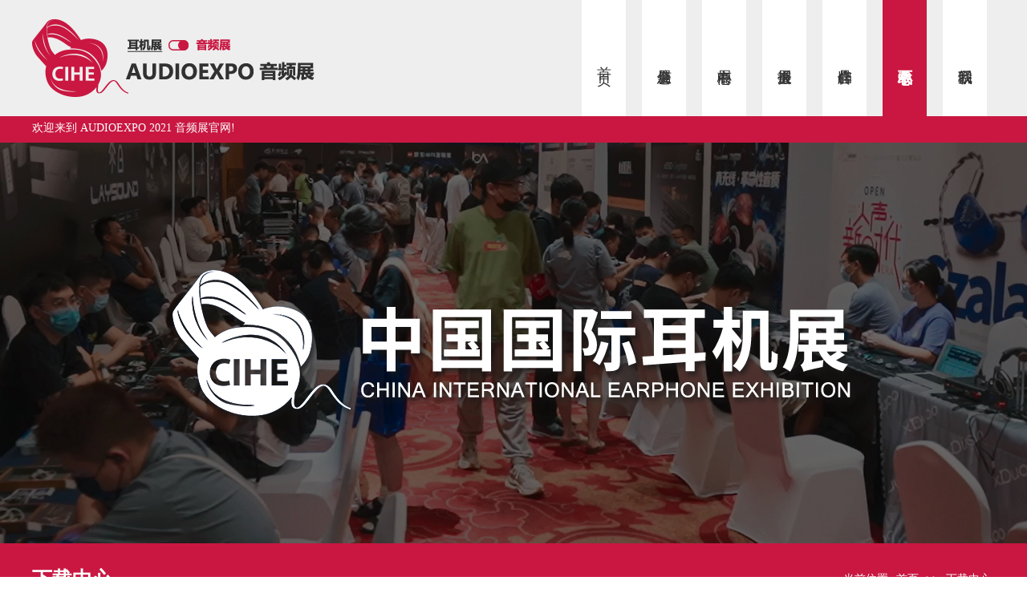

--- FILE ---
content_type: text/html; charset=utf-8
request_url: http://audioexpo.net/?list_16/982.html
body_size: 4868
content:
<!DOCTYPE html>
<html>
    
    <head>
        <meta http-equiv="Content-Type" content="text/html; charset=utf-8" />
        <meta http-equiv="X-UA-Compatible" content="IE=9; IE=8; IE=EDGE" />
        <meta name="viewport" content="user-scalable=no, width=device-width, initial-scale=1, maximum-scale=1">
<title>2024中国（成都）国际耳机展-招商函-下载中心-AUDIOEXPO音频展官网 </title>
<meta name="description" content="展会时间2024 年 4月 27-28 日（周六、周日）展会地址成都总府皇冠假日酒店（成都市锦江区总府街 31 号）展馆介绍成都总府皇冠假日酒店位于成都市中心商务区，地理位置优越， 交通便利，紧邻“春熙路”时尚商业圈，更是与时代广场、中环广场、 城市之心、川信大厦等众多商务楼宇毗邻而立。从酒店漫步 10 分钟 即可到达" />
 
        <meta name="keywords" content="音频展，耳机展，hifi展会，数字音频展，放大器，耳机，音源，数码，线材，成都耳机展，广州耳机展，北京耳机展，上海耳机展，西安耳机展" />
        
        <link href="/template/audio/html/static/css/style.css" rel="stylesheet" type="text/css" />
		<link rel="stylesheet" href="/template/audio/html/static/css/animate.min.css">
		<link rel="stylesheet" href="/template/audio/html/static/css/jiaodian.css" />
        <script type="text/javascript" src="/template/audio/html/static/js/jquery-3.6.1.min.js"></script>
		<script type="text/javascript" src="/template/audio/html/static/js/indexbanner.js"></script>
		<script src="/template/audio/html/static/js/wow.min.js"></script>
        </head>
    <script type="text/javascript">
		new WOW().init();
	</script>
    
    <body>
		<div class="header">
			<div class="top">
				<div class="wrap head_nav">
					<div class="logo">
						<a href="/">
							<img src="/template/audio/html/static/images/logo.png"  />
						</a>
					</div>
					<!--- 
					<div class="nav_phone">
						<span>咨询热线</span>
						<p></p>
					</div>
					-->
					
					<div class="nav">
						<ul>
							<li >
								<a href="/">首&nbsp;&nbsp;页</a>
							</li>
							
							<li  class="twonavbg ">
								<a href="?zh_6">展会信息</a>
								
								<div class="two_nav">
									<div class="fu_nav">
									
										    <a href= "/?zh_6/">展会简介</a>
										  
										    <a href= "/?news_20/">最新展会</a>
										  
									</div>
								</div>
								 
							</li>
							
							<li  class="twonavbg ">
								<a href="?zs_9/">展商中心</a>
								
								<div class="two_nav">
									<div class="fu_nav">
									
										    <a href= "/?zs_9/">联系方式</a>
										  
									</div>
								</div>
								 
							</li>
							
							<li  class="twonavbg ">
								<a href="?news_12">展会报道</a>
								
								<div class="two_nav">
									<div class="fu_nav">
									
										    <a href= "/?news_12/">精选报道</a>
										  
										    <a href= "/?news_17/">展会看点</a>
										  
									</div>
								</div>
								 
							</li>
							
							<li  class=" ">
								<a href="/?list_13/">合作品牌</a>
								
							</li>
							
							<li  class=" on">
								<a href="/?list_16/">下载中心</a>
								
							</li>
							
							<li  class="twonavbg ">
								<a href="/?about_5/">联系我们</a>
								
								<div class="two_nav">
									<div class="fu_nav">
									
										    <a href= "/?about_19/">联系方式</a>
										  
									</div>
								</div>
								 
							</li>
							
							
							 
						</ul>
					</div>
				</div>
				
				<div class="fu_nav_bg"></div>
			</div>
			
			<div class="top_top clearfix">
				<div class="wrap">
					<span>欢迎来到 AUDIOEXPO 2021 音频展官网!</span>
				</div>
			</div>
			<div class="phoneicon">
				<span></span>
			</div>
		</div>
	
	<div class="bannercon">
		<ul class="clearfix">
			<li><img class="responsive" src="/static/upload/image/20220830/1661828590594312.jpg"></li>
		</ul>
	</div>
	<div class="break_nav">
		<div class="wrap clearfix">
			<div class="nei_le">
				<h3>下载中心 </h3>
			</div>
			<div class="nei_ri">
				<span>当前位置</span>-<a href="/">首页</a> >> <a href="/?list_16/">下载中心</a>
			</div>
		</div>
	</div>
	<div class="nei_content">
		<div class="wrap">
			<div class="clearfix">
				<div class="nei_le le_main">
					<div class="le_nav">
						<ul>
						    
							
						

	 
						</ul>
					</div>
					
					<!--- 
					<div class="le_but">
					
						<a href="/?about_14/">预定展位</a>
						


						
						<a href="/?about_15/">报名参观</a>
						


					</div>
					-->
					
					
					<div class="le_down">
							
					<a href="/?list_16/">	<h3>下载中心</h3></a>
						
						<ul>
						
							<li>
								<a href= "/?list_16/1227.html">◇ 2025 耳机行业系列评选活动</a>
							</li>
						
							<li>
								<a href= "/?list_16/1224.html">◇ 2025第十一届广州国际耳机展-招商函</a>
							</li>
						
							<li>
								<a href= "/?list_16/1213.html">◇ 2025第三届武汉国际耳机展-招商函</a>
							</li>
						
							<li>
								<a href= "/?list_16/1211.html">◇ 2025第七届北京国际耳机展-招商函</a>
							</li>
						
							<li>
								<a href= "/?list_16/1154.html">◇ 2025 第二届南京国际耳机展 招 商 函</a>
							</li>
						

						</ul>
					</div>
					<div class="le_ewm">
						<img src="">
					</div>
					
					<!----
					<div class="le_about">
						<h3>相关展会</h3>
						<ul>
							
							<li>
							<a href="http://www.erji.net/forum.php?mod=viewthread&tid=2388052&extra=page%3D1">2025第十一届广州国际耳机展 看点</a>
							</li>
								
							<li>
							<a href="http://erji.net/forum.php?mod=viewthread&tid=2383749&extra=page%3D1">2025第三届武汉国际耳机展看点</a>
							</li>
								
						</ul>
					</div>
					-->
					
					<div class="le_contact">
						<h3>联系我们</h3>
						<div class="contact_box">
							<span></span>
							<span></span>
							<span></span>
							<span></span>
						</div>
					</div>
				</div>
				<div class="nei_ri ri_main">
					<!---<div class="img">
						<img src="/template/audio/html/static/images/neiimg1.jpg">
					</div>-->
					<div class="main_text">
						<p><img src="/static/upload/image/20240617/1718588726171200.jpg" alt="4.jpg" width="748" height="445" style="width: 748px; height: 445px;"/></p><p><strong>展会时间</strong></p><p>2024 年 4月 27-28 日（周六、周日）<br/></p><p><br/></p><p><strong>展会地址</strong><br/></p><p>成都总府皇冠假日酒店（成都市锦江区总府街 31 号）&nbsp;<br/></p><p><br/></p><p><strong>展馆介绍</strong></p><p>成都总府皇冠假日酒店位于成都市中心商务区，地理位置优越， 交通便利，紧邻“春熙路”时尚商业圈，更是与时代广场、中环广场、 城市之心、川信大厦等众多商务楼宇毗邻而立。从酒店漫步 10 分钟 即可到达天府广场及天府广场地铁 1 号线，前往火车北站或火车东站 均只需 20 分钟车程，距双流国际机场约 40 分钟车程。 本次耳机展租用酒店三楼全层大宴会厅及会议厅作为展区，展览 面积近 1500 平方，共设 7 个独立厅和 98 个普通展位，展位及参观 通道的合理规划，营造良好的展示空间，展厅外走廊设有多处黄金广 告位，为展商提供更多的宣传推广机会。&nbsp;</p><p><br/></p><p><strong>展示范围</strong></p><p>各类耳机、耳塞、耳机放大器、便携音频播放器、台式数字播放 器、CD 机、解码器、线材、电源净化设备、其他音响附件等。 特别声明：谢绝任何涉嫌侵犯知识产权、仿冒其他产品外观的产品参展。开放展 区禁止产品外放扬声演示，违规者将予以强制退场，参展商须遵循组委会的安排。</p><p><br/></p><p><strong>商家报名参展请联系</strong></p><p>陈小姐&nbsp; &nbsp; &nbsp; &nbsp; 手机：13929195388&nbsp; &nbsp; &nbsp; &nbsp; &nbsp;微信：19176542808&nbsp; &nbsp; &nbsp; &nbsp; Email：info@audioexpo.net</p><p><span style="margin: 0px; padding: 0px; box-sizing: border-box; font-size: 16px; color: #FF0000;"><span style="margin: 0px; padding: 0px; box-sizing: border-box; font-size: 19px; font-family: ·½ÕýÀ¼Í¤Ï¸ºÚ_GBK; color: #222222;"><br/></span></span></p><p><br/></p>	
					</div>
				</div>
			</div>
		</div>
	</div>
	
 
	<div class="foot">
	    <div class="foot_nav ">
			<div class="wrap clearfix">
				<div class="foot_le">
					<img src="/template/audio/html/static/images/b_logo.png">
				</div>
					<ul class="foot_ri">
					<li>
						<a href="/">	<h5>首页</h5></a>
					</li>
					   
					<li>
					<a href="?zh_6">	<h5>展会信息</h5></a>
						 
						  <a href= "/?zh_6/">展会简介</a>
						 
						  <a href= "/?news_20/">最新展会</a>
						 
						 
					</li>
					   
					<li>
					<a href="?zs_9/">	<h5>展商中心</h5></a>
						 
						  <a href= "/?zs_9/">联系方式</a>
						 
						 
					</li>
					   
					<li>
					<a href="?news_12">	<h5>展会报道</h5></a>
						 
						  <a href= "/?news_12/">精选报道</a>
						 
						  <a href= "/?news_17/">展会看点</a>
						 
						 
					</li>
					   
					<li>
					<a href="/?list_13/">	<h5>合作品牌</h5></a>
						 
						 
					</li>
					   
					<li>
					<a href="/?list_16/">	<h5>下载中心</h5></a>
						 
						 
					</li>
					   
					<li>
					<a href="/?about_5/">	<h5>联系我们</h5></a>
						 
						  <a href= "/?about_19/">联系方式</a>
						 
						 
					</li>
					

 
				</ul>
	        </div>
	    </div>
			<div class="foot_link">
				<div class="wrap link_con">
					<span>友情链接：</span>
				
					<a href="http://www.erji.net/"><img src="/static/upload/image/20210625/1624591117637960.png" style="width: 15px;height: 15px;">耳机大家坛</a>
					
					
				
					<a href="http://www.headphoneclub.com/"><img src="/static/upload/image/20210805/1628150370104411.png" style="width: 15px;height: 15px;">耳机俱乐部</a>
					
					
				
					<a href="http://audiotop.net"><img src="/static/upload/image/20210805/1628152169916991.png" style="width: 15px;height: 15px;">AudioTOP</a>
					
					
				</div>
			</div>
		<div class="banquan redbg">
			<div class="foot_text">
					<p>Copyright © 2020-2021 版权所有      Audioexp   Multimedia  备案号：<a href="https://beian.miit.gov.cn/">粤ICP备2021067288号</a></p> 
					<p><img src="/template/audio/html/static/images/gan.png" style="margin: 0 5px;"></p>
				</div>
			
		</div>
	</div>


<!----- 	
<aside class="suspension_window">
	<div class="suspension_window_content">
		<ul>
		
				
			<li>
				<a href="/?about_14/">
					<i></i>
					<span>参展申请</span>
				</a>
				<div class="zhus">参展申请</div>
			</li>
			


			
			<li>
				<a href="/?about_15/">
					<i></i>
					<span>参展登记</span>
				</a>
				<div class="zhus">参展登记</div>
			</li>
			

			<li>
				<a href="http://wpa.qq.com/msgrd?v=3&uin=&site=qq&menu=yes" target="_blank">
					<i></i>
					<span>在线咨询</span>
				</a>
				<div class="zhus">在线咨询</div>
			</li>
			<li>
				<a class="jump_top_btn" title="点击回到顶部">
					<i></i>
					<span>返回顶部</span>
				</a>
			</li>
		</ul>
	</div>
</aside>
<!-- 返回顶部js👇 -------------------------------------->	
<script>
    // 编写jQuery返回顶部插件
    jQuery.fn.goToTop = function(){
        
        // 判断如果窗口滚动距离小于0，隐藏按钮
        if($(window).scrollTop() < 0){
            $('.jump_top_btn').hide();
        }
        // 窗口滚动时，判断当前窗口滚动距离
        $(window).scroll(function(){
            if($(this).scrollTop() > 1){
                $('.jump_top_btn').fadeIn();
            }else{
                $('.jump_top_btn').fadeOut();
            }
        });
        // 给这个按钮绑定一个click事件
        this.bind('click',function(){
            $('html ,body').animate({scrollTop: 0},500);
            return false;
        });
    };
    //调用这个插件
    $(function(){
        $('.jump_top_btn').goToTop();
    });

    </script>
<!-- 轮播图js👇 -------------------------------------->	
<script type="text/javascript">
	$(function() {
		$("#slider").easySlider( {
			slideSpeed: 500,
			paginationSpacing: "15px",
			paginationDiameter: "12px",
			paginationPositionFromBottom: "20px",
			slidesClass: ".slides",
			controlsClass: ".controls",
			paginationClass: ".pagination"					
		});
	});
</script>
<!-- 手机版菜单js👇 -------------------------------------->	
<script type="text/javascript">
$(function(){
    $(".phoneicon").click(function(){
        $(".nav").toggleClass("navshow");
        $(".phoneicon").toggleClass("close");
		$("baby").toggleClass("fixd");
    })
})
</script>
<!-- 二级菜单js👇 -------------------------------------->	
<script type="text/javascript">
$(function(){
    $(".header .nav ul li.twonavbg").mousemove(function(){
        $(".fu_nav_bg").show();
		
    });
	$(".header .nav ul li.twonavbg").mouseout(function(){
        $(".fu_nav_bg").hide();
    })
})
</script>
	<!-- 栏目切换js👇 -------------------------------------->	
	<script type="text/javascript">
		$(function(){
			//选项卡切换
			$('.optionsbox ul li').click(function(){
				indexC = $(this).index();
				$(this).addClass('on').siblings().removeClass('on');
				$('.zicon').eq(indexC).addClass('active').siblings().removeClass('active');
			})
		})
	</script>
	<script type="text/javascript">
		$(function(){
			//选项卡切换
			$('.optionsbox1 ul li').click(function(){
				indexC = $(this).index();
				$(this).addClass('on').siblings().removeClass('on');
				$('.zicon1').eq(indexC).addClass('active').siblings().removeClass('active');
			})
		})
	</script>
</body>

</html>

--- FILE ---
content_type: text/css
request_url: http://audioexpo.net/template/audio/html/static/css/style.css
body_size: 5793
content:
html {
	}html,img,fieldset {
	border:0;
}
html,body,form {
	margin:0;
	padding:0;
}
body {
	color:#000;
	background-color:#fff;
}
body,td {
	}h1,h2,h3,h4,h5,h6 {
	margin:0;
	padding:0;
	font-weight: normal;
}
ul,ol {
	margin:0;
}
dl,p {
	margin:0;
}
a {
	color: #333;
	text-decoration:none;
}
a:hover {
	color: #c91a44;
	text-decoration:none;
}
body {
	font-size:14px;
	color:#333;
	min-width: 1200px;
	overflow-x: hidden;
}
input,select,textarea {
	font-size:1em;
	outline: 0;
}

img,a {
	border:0;
}
ul,li {
	list-style:none;
}
*,*:after,*:before {
	margin:0;
	padding:0;
	font-style: normal;
	box-sizing: border-box;
}
table {border-collapse: collapse;border-spacing: 0;width: 100%;}
.wrap {width: 1200px;margin:0 auto;position: relative;}
.wrap:after{
  /* content: "020"; */
  /* display: block; */
  /* height: 0; */
  /* clear: both; */
  /* visibility: hidden; */
  } 
.wrap {
  zoom: 1;
  }
.clearfix:after{
        content: "";
        display: block;
        height: 0;
        clear:both;
        visibility: hidden;
    }
.clearfix{
        *zoom: 1;
    }
.img {font-size:0;overflow:hidden;cursor: pointer;}
.img img{
    transition: all 0.3s ease;
    width: 100%;
}
.img:hover img{transform: scale(1.05);}
.web{display:block}
.wap{display:none}
/*header*/
.header .top{

height: 145px;

/* display: flex; */

align-items: center;

background: #eeeeee;
}
.head_nav {
    display: flex;
    align-items: center;
    justify-content: space-between;
}
.header .logo{

/* display: flex; */

/* align-items: center; */

/* height: 145px; */

/* width: 120px; */
}
.header .logo a{
    display: flex;
    align-items: center;
}
.header .logo a img{
    float: left;
    /* width: 23%; */
}
.top_phone {
    float: right;
    position: relative;
    height: 110px;
    display: flex;
    align-items: center;
}
.top_phone input {
    line-height: 36px;
    outline: 0;
    padding: 0 10px;
    background: #fff;
    border: 1px solid #ddd;
    width: 230px;
}
.top_phone .submit {position: absolute;right: 0;background: url(../images/seach.png) center center no-repeat;cursor: pointer;width: 38px;}
.top_phone .input {}
.phoneicon{position:absolute;right: 16px;top:0px;display: none;}
.phoneicon span{width: 30px;height: 90px;display:block;background: url(../images/phonecd.png) no-repeat center center;background-size: 100%;}
.phoneicon.close span{background: url(../images/phonecl.png) no-repeat center center;background-size: 100%;}

.header .nav{float: right;height: 145px;/* margin-right: 30px; *//* width: 50%; */}
.header .nav ul{display: flex;justify-content: flex-end;}
.header .nav ul li{
    height: 145px;
    /*! display: flex; */
    /*! align-items: center; */
    /*! justify-content: center; */
    position: relative;
    margin: 0 10px;
    width: 55px;
}
.header .nav ul li a{
    font-size: 18px;
    line-height: 55px;
    display: block;
    color: #fff;
    writing-mode: vertical-lr;
    background: #fff;
    color: #333;
    height: 100%;
    text-align: center;
}
.header .nav ul li.on a, .header .nav ul li:hover a{
    color: #fff;
    background: #c91741;
    font-weight: bold;
}
.top_top {
    background: #c91741;
    height: 33px;
    font-size: 12px;
}
.top_top span{
    float: left;
    line-height: 30px;
    color: #fff;
    font-size: 14px;
}
.nav_phone {float: right;margin: 30px 0;}
.nav_phone span{
    font-size: 18px;
    display: block;
    text-align: right;
    display: flex;
    align-items: center;
    justify-content: flex-end;
}
.nav_phone span:before{content:".";display: inline-block;width: 50px;height: 50px;background: #fff;font-size: 0;background: url(../images/phone.png) center center no-repeat;}
.nav_phone p{
    font-weight: bold;
    font-size: 26px;
    color: #c91741;
}


.two_nav{
    position: absolute;
    left: 0;
    right: -500px;
    top: 145px;
    z-index: 99;
    display: none;
}
.header .nav ul li:hover .two_nav{display:block}
.fu_nav{
    border-left: 2px solid #fff;
    overflow: hidden;
    margin-top: 33px;
}
.header .nav ul li .two_nav a{
    float: left;
    height: 110px;
    background: none;
    font-weight: bold;
    border-right: 2px solid #fff;
    margin: 0;
    font-size: 16px;
    letter-spacing: 2px;
}
.header .nav ul li .two_nav a:hover{color:#c91741}
.fu_nav_bg{
    display: none;
    position: absolute;
    top: 178px;
    left: 0;
    right: 0;
    height: 110px;
    background: #ffffffad;
    z-index: 9;
}
.fu_nav_show{
    display: block;
}


















/*bannercon*/
.bannercon{position: relative;}
.bannercon .controls{font-size:0}
.bannercon .pagination{z-index: 999;position: absolute !important;}
.bannercon .pagination li{}
.bannercon ul li{display:flex;align-items:center;justify-content:center;font-size:0;overflow: hidden;}
#slider {width: 100%;margin: 0px auto;font-size: 0;/* height: 600px; */}
.controls li {top:50%;margin-top:-30px;z-index: 9;}
.controls li:nth-child(1) {left:0;}
.controls li:nth-child(2) {right:0;}
.pagination li {background-color:#ddd;}
.pagination li.active {background-color: #e60027;}
.responsive {/* width:100%; */height:auto;}


/*index zhanhui*/
.fabg {background: #fafafa;}
.content{
    padding: 120px 0 0;
}
.indexcon{}
.bigtitle{
    text-align: center;
    margin-bottom: 60px;
}
.bigtitle em{
    display: block;
    margin: 0 auto;
    width: 50px;
    height: 50px;
    background: url(../images/bigtitl.png) center center no-repeat;
}
.bigtitle h5{
    font-size: 50px;
    color: #c91741;
    display: flex;
    align-items: center;
    justify-content: center;
}
.bigtitle h5 i{
    display: block;
    width: 158px;
    height: 20px;
    background: url(../images/bigti_le.png) no-repeat right center;
    margin: 0 15px;
}
.bigtitle h5 i:last-child{
    background: url(../images/bigti_ri.png) no-repeat left center;
}
.bigtitle span{
    font-size: 16px;
    color: #666;
    margin-top: 10px;
    display: block;
}
.zhanhui_menu{
    margin-bottom: 40px;
}
.zhanhui_menu ul {
    text-align: center;
}
.zhanhui_menu ul li{
    display: inline-block;
    line-height: 34px;
    background: #eee;
    padding: 0 30px;
    font-size: 16px;
    margin: 0 10px 10px;
    cursor: pointer;
}
.zhanhui_menu ul li:hover,.zhanhui_menu ul li.on{
    background: #c91842;
    color: #fff;
}
.zhanhui_menu ul li span{}
.zhanhui_menu ul li:hover span,.zhanhui_menu ul li.on span{}
.zhanhbox{
}
.zhanhbox ul{
    display: flex;
    justify-content: space-between;
    /* margin-left: -40px; */
}
.zhanhbox ul li{
    width: 100%;
    /* margin-left: 40px; */
    position: relative;
}
.zhanhbox ul li a{
    font-size: 12px;
    display: block;
    text-align: center;
    font-weight: bold;
}
li.zicon.xuan .zhan_main{
    background: #c91943;
    color: #fff;
}
.zhan_main{
    padding: 15px;
    background: #eee;
    margin: 0 18px 50px;
}
.zhan_main .img{}
/*
.zhan_main .img img{width: 500px;}
*/
.zhan_main p{
    font-size: 14px;
    line-height: 26px;
    display: -webkit-box;
    -webkit-box-orient: vertical;
    -webkit-line-clamp: 5;
    overflow: hidden;
    margin: 20px 0 5px;
}
.zicon1{display:none}
.zicon.active,.zicon1.active{display:block}

/*index baodao*/
.redbg{
    background: #c91943;
}
.baodaocon{
    padding: 50px 0;
}
.baodao{
    margin-bottom: 30px;
}

.baodao .img img{height: 300px;}
.baodao:nth-child(2n) .img{float:left}
.baodao:nth-child(2n) .mar20{margin: 0 0 0 30px;}
.bd_text{
    float: left;
    height: 300px;
    width: 650px;
    background: #fff;
    padding: 30px;
    position: relative;
}
.bd_text h4{
    font-size: 24px;
    font-weight: bold;
    margin-bottom: 10px;
    position: relative;
}
.bd_text h4 span{
    position: absolute;
    right: 0;
    font-size: 14px;
    line-height: 31px;
    font-weight: normal;
}
.bd_text p{
    font-size: 14px;
    line-height: 26px;
    color: #666;
}
.bd_text em{
    font-size: 12px;
    position: absolute;
    right: 30px;
    bottom: 20px;
}
 
.baodao a bd_text:hover{
     background: #080808; 
}

.bd_text:hover{
  background: #080808;
}
.baodao a bd_text:hover{
     background: #080808; 
}

.bd_text:hover h4, .bd_text:hover h4 span, .bd_text:hover p, .bd_text:hover em{
   color: #fff;
}
.mar20{
    margin-right: 30px;
}
.mal20{
    margin-left: 30px;
}
.baodao .img{
    float: right;
    width: 520px;
}
/*index brandcon*/
.brandcon{}
.brand_list{}
.brand_list ul{
    margin-left: -14px;
}
.brand_list ul li{
    float: left;
    width: 188px;
    height: 105px;
    margin-left: 14px;
    margin-bottom: 15px;
    background: #eee;
    display: flex;
    align-items: center;
    justify-content: center;
}
.brand_list ul li .img{
}
.brand_list ul li .img img{ width: 85%;}
.brand_list a{
    font-size: 12px;
    display: block;
    text-align: center;
    font-weight: bold;
    /* margin-top: 50px; */
}

.suspension_window{
    position: fixed;
    right: 0;
    top: 35%;
    z-index: 999;
}
.suspension_window ul{}
.suspension_window ul li{
    position: relative;
    margin-bottom: 5px;
}
.suspension_window ul li a{
    width: 100px;
    height: 85px;
    display: block;
    background: #313131;
    color: #fff;
    text-align: center;
    z-index: 1;
    position: relative;
    cursor: pointer;
}
.suspension_window ul li:hover a{
    background: #c91a44;
}
.suspension_window ul li a i{
    display: block;
    width: 50px;
    height: 60px;
    background: url(../images/xuanfu.png)  no-repeat;
    margin: 0 auto;
}
.suspension_window ul li:nth-child(1) i{background-position: 0px 10px;}
.suspension_window ul li:nth-child(2) i{background-position: 0px -76px;}
.suspension_window ul li:nth-child(3) i{background-position: 0px -164px;}
.suspension_window ul li:nth-child(4) i{background-position: 0px -260px;}
.suspension_window ul li a span{}
.suspension_window ul li .zhus{
    position: absolute;
    left: 0;
    top: 0;
    width: 120px;
    background: #c91741;
    color: #fff;
    padding: 5px 15px;
    font-size: 22px;
    font-weight: bold;
    text-align: center;
    z-index: 0;
    transition: all 0.3s ease;
}
.suspension_window ul li .zhus:after{content:".";font-size: 0;display: block;width: 15px;height: 15px;position: absolute;right: -8px;top: 50%;margin-top: -7px;background: #c91741;transform: rotate(45deg);}
.suspension_window ul li:hover .zhus{
    left: -140px;
}



























/*foot*/
.foot{
    background: #080808;
    padding: 50px 0 0px;
    margin-top: 120px;
}
.foot_nav{
    padding-bottom: 40px;
    border-bottom: 1px dashed #fff;
}
.foot_nav ul{
    float: right;
    /* width: 60%; */
}
.foot_nav ul li{
    float: left;
    /* width: 16%; */
    text-align: left;
    margin-left: 60px;
}
.foot_nav ul li h5{
    font-size: 16px;
    color: #fff;
    margin-bottom: 10px;
    font-weight: bold;
}
.foot_nav ul li h5:after{content:".";display: block;width: 30px;height: 1px;background: #9c9c9c;margin: 10px 0;font-size: 0;}
.foot_nav a{
    display: block;
    color: #ffffffb8;
    line-height: 33px;
    font-size: 14px;
}
.foot_le{
    float: left;
    /* display: flex; */
    align-items: center;
}
.foot_le .foot_logo{
    font-size: 26px;
    line-height: 50px;
    color: #fff;
    font-weight: bold;
    padding-left: 50px;
    background: url(../images/footph.png) left center no-repeat;
    margin-bottom: 10px;
    display: inline-block;
}
.foot_le .foot_text{
    color: #fff;
}
.foot_le .foot_text span{
    font-size: 16px;
    margin-bottom: 10px;
    display: block;
}
.foot_text{padding: 10px 0 5px;}
.foot_text p{
    font-size: 14px;
    line-height: 24px;
    color: #ffffff;
    text-align: center;
    display: flex;
    align-items: center;
    justify-content: center;
    margin-bottom: 5px;
}
.foot_text p a{color:#fff}
.foot_text p a:hover{color:#ffffffa6}
.foot_ri{
    float: right;
    text-align: center;
    /* width: 40%; */
}
.foot_ri span{display:block;color: #fff;text-align: center;opacity: 0.5;}

.foot_link {
    color: #fff;
    padding: 15px 0;
    line-height: 20px;
}
.foot_link span{
    /* padding-left: 20px; */
    /* background: url(../images/link.png) left center no-repeat; */
}
.foot_link a{
    color: #fff;
    margin-left: 5px;
    display: inline-flex;
    align-items: center;
}
.foot_link a img{/* margin-top:3px; */}
.link_con{
    display: flex;
    align-items: center;
}
/*neiye*/
.break_nav{
    line-height: 90px;
    background: #c91741;
    color: #fff;
}
.break_nav h3{
    font-size: 25px;
    font-weight: bold;
}
.break_nav span{}
.break_nav a{
    color: #fff;
    display: inline-block;
    margin: 0 5px;
}
.nei_content{
    margin-top: 80px;
}
.nei_le{
    float: left;
}
.le_main{
    width: 300px;
}
.le_nav{
    margin-bottom: 50px;
}
.le_nav ul{}
.le_nav ul li{
    margin-bottom: 2px;
}
.le_nav ul li a{
    line-height: 65px;
    text-align: center;
    display: block;
    font-size: 18px;
    background: #313131;
    color: #fff;
    position: relative;
}
.le_nav ul li a:after{content:".";width: 32px;height: 4px;display: block;position: absolute;right: -7px;top: 8px;background: #fff;font-size: 0;transform: rotate(45deg);display: none;}
.le_nav ul li.on a,.le_nav ul li:hover a{background:#c91741;font-weight: bold;}
.le_nav ul li.on a:after,.le_nav ul li:hover a:after{
    display: block;
}
.le_but{
    margin-bottom: 50px;
}
.le_but a{
    display: block;
    text-align: center;
    line-height: 38px;
    background: #c91741;
    color: #fff;
    margin-bottom: 2px;
    font-size: 16px;
}
.le_down{
    margin-bottom: 50px;
}
.le_down h3, .le_about h3,.le_contact h3{
    line-height: 65px;
    text-align: center;
    display: block;
    font-size: 18px;
    background: #c91741;
    color: #fff;
    font-weight: bold;
    margin-bottom: 5px;
}
.le_down ul{}
.le_down ul li{
    line-height: 56px;
    background: #eee;
    margin-bottom: 1px;
    padding: 0 20px;
}
.le_down ul li a{
    display: block;
    white-space: nowrap;
    overflow:hidden;
    text-overflow:ellipsis;
}
.le_ewm{
    margin-bottom: 50px;
    text-align: center;
    padding: 18px;
    background: #eee;
}
.le_ewm img{}
.le_about{
    margin-bottom: 50px;
}
.le_about h3{
    background: #eee;
    color: #333;
}
.le_about ul{}
.le_about ul li{
    padding: 10px 20px;
    background: #c91741;
    margin-bottom: 2px;
    font-size: 14px;
    font-weight: bold;
    line-height: 20px;
}
.le_about ul li a{
    color: #fff;
}
.le_contact{}
.le_contact h3{}
.le_contact .contact_box{
    padding: 20px;
    background: #eee;
}
.le_contact .contact_box span{
    display: block;
    line-height: 34px;
    padding-left: 30px;
    background: url(../images/le_con_icon.png) no-repeat;
}
.le_contact .contact_box span:nth-child(1){background-position: 0px 6px;}
.le_contact .contact_box span:nth-child(2){background-position: 0px -29px;}
.le_contact .contact_box span:nth-child(3){background-position: 0px -64px;}
.le_contact .contact_box span:nth-child(4){background-position: 0px -96px;}
.nei_ri{
    float: right;
}
.ri_main{
    width: 880px;
    padding: 30px 30px 55px;
    background: #eee;
}
.ri_main .img{}
.ri_main .img img{}
.main_text{}
.main_text h6{
    font-size: 18px;
    font-weight: bold;
    margin: 50px 0 10px 0;
}
.main_text p{
    font-size: 14px;
    line-height: 32px;
}
.main_text p span{
   /* font-weight: bold;*/
}
.main_text p.redtext{
    color: #c91741;
    font-weight: bold;
}



/*list_text*/
.list_text{}
.list_text ul{}
.list_text ul li{
    margin-bottom: 30px;
}
.list_text ul li .img{
    width: 270px;
}
.list_text ul li .img img{height: 180px;}
.list_text ul li .list_main{
    width: 550px;
    background: #fff;
    padding: 25px;
    position: relative;
    height: 180px;
}
.list_text ul li .list_main:hover{background:#c91741;color:#fff;cursor:pointer}
.list_text ul li .list_main:hover p,.list_text ul li .list_main:hover a{color:#fff}
.list_text ul li .list_main h4{
    font-size: 20px;
    font-weight: bold;
    position: relative;
    margin-bottom: 10px;
}
.list_text ul li .list_main h4 span{
    position: absolute;
    right: 0;
    font-size: 14px;
    font-weight: normal;
    line-height: 26px;
}
.list_text ul li .list_main p{
    line-height: 24px;
    display: -webkit-box;
    -webkit-box-orient: vertical;
    -webkit-line-clamp: 4;
    overflow: hidden;
    color: #666;
}

.list_text ul li .list_main span{
     position: absolute;
    left: 25px;
    bottom: 10px;
    font-size: 12px;
    
}
.list_text ul li .list_main a.more{
    position: absolute;
    right: 25px;
    bottom: 10px;
    font-size: 12px;
}

/* 分页样式 */
.paging { margin-top: 32px; font-size: 14px; }
.paging > span { margin: auto 16px; }
.paging .page-numbar { margin: auto 0; }
.paging .page-numbar .page-num,
.paging .page-index,
.paging .page-pre,
.paging .page-next,
.paging .page-last { display: inline-block; margin: auto 4px; padding: 2px 12px; border: 1px solid #EEE; border-radius: 2px; }
.paging .page-numbar .page-num-current,
.paging .page-numbar .page-num:hover { border-color: #c91741; color: #c91741; }
/*text_list*/
.text_list{}
.text_list ul{}
.text_list ul li{}
.text_list ul li a{
    font-size: 16px;
    font-weight: bold;
    position: relative;
    display: block;
    line-height: 105px;
    border-top: 1px dashed #a2a2a2;
}
.text_list ul li a p{
    padding-left: 15px;
    background: url(../images/text_list.png) left center no-repeat;
    margin-right: 100px;
}
.text_list ul li a span{
    position: absolute;
    right: 0;
    top: 0;
}

/*brands_list*/
.brands_list{
    padding: 0;
    background: #fff;
}
.brands_list ul{}
.brands_list ul li{
    float: left;
    width: 25%;
}
.brands_list ul li .img{
    background: #eee;
    padding: 25px;
    display: flex;
    align-items: center;
    justify-content: center;
    margin: 0 15px 15px 0;
}
.brands_list ul li .img img{}

/*forms*/
.forms{
}
.forms ul{}
.forms ul li{
    display: flex;
    border-bottom: 1px dashed #b7b7b7;
    padding: 20px 0;
}
.forms ul li label{
    width: 150px;
    display: inline-block;
    position: relative;
    text-align: right;
    padding-top: 10px;
}
.forms ul li label.impor{}
.forms ul li label.impor:before{content: "*";color: #c91741;font-weight: bold;margin-right: 5px;}
.forms ul li input{
    width: 670px;
    line-height: 38px;
    border-radius: 10px;
    border: 1px solid #afafaf;
    padding: 0 15px;
}
.forms ul li textarea{
    width: 670px;
    height: 260px;
    line-height: 38px;
    border-radius: 10px;
    border: 1px solid #afafaf;
    padding: 0 15px;
}
.forms_other{
   /* padding: 20px 0px 20px 50px;*/text-align: center;
}
.other{
    line-height: 46px;
    display: flex;
}
.other label{
    margin-right: 10px;
}
.other select{
    border: 1px solid #afafaf;
    padding: 0px 20px;
    border-radius: 10px;
    height: 40px;
}
.inputbox_choce{}
.choce{
    float: left;
    margin-right: 10px;
    display: flex;
    align-items: center;
    position: relative;
}
.choce input{
    /* background: #fff; */
}
.choce label{margin-right: 8px;}

.con_other{
    margin-left: 30px;
}
.tijiao{
    width: 170px;
    line-height: 37px;
    
    background: #c91741;
    color: #fff;
    text-align: center;
    border-radius: 10px;
    font-size: 16px;
    font-weight: bold;
    box-shadow: 0 3px 2px rgba(0,0,0,0.1);
    margin-top: 30px;
    border: none;
}
.con_other p{}
.con_other p span{
    display: inline-block;
    width: 110px;
}




.choce input[type="radio"] + label::before {
    content: "\a0";
    display: inline-block;
    vertical-align: middle;
    font-size: 18px;
    width: 0.8em;
    height: 0.8em;
    margin-right: .4em;
    border-radius: 50%;
    border: 1px solid #afafaf;
    text-indent: .15em;
    line-height: 1;
    background: #fff;
}
.choce input[type="radio"]:checked + label::before {
    background-clip: content-box;
    border: 0;
    /* width: 1em; */
    /* height: 1em; */
    background: url(../images/xuan.png);
}
.choce input[type="radio"] {
    position: absolute;
    /* clip: rect(0, 0, 0, 0); */
    margin: 0;
    width: 20px;
    height: 20px;
    z-index: 9;
    opacity: 0;
    top: 14px;
}



@media only screen and (max-width:1200px) {



}


@media only screen and (max-width: 960px) {

}

@media only screen and (max-width: 768px) {
body{width:100%;min-width: 1px;}
.wrap {width: 90%;}
.header{height:88px;position: fixed;top: 0;left: 0;right: 0;z-index: 999;background: #fff;}
.header .top{height: 88px;background: #c91943;}
.header .top_phone, .top_top{display:none;}
.header .logo a{height: 88px;}
.header .logo{height: 88px;margin-right: 60px;width: 100%;}
.header .nav{position:absolute;background: #fff;left: 0;top: 88px;right: 0;z-index: 999;/* border-top: 1px solid #ddd; */height: 0;overflow: hidden;transition: all 0.2s ease;}
.nav.navshow{height: auto;box-shadow: 0 6px 6px rgba(0,0,0,0.2);}
.header .nav ul{padding:20px 0;width: 100%;display: block;}
.header .nav ul li a{color:#333;line-height: 42px;text-align: center;}
.header .nav ul li.on a, .header .nav ul li:hover a{color:#fff}
.header .nav ul li .zinav a{line-height: 32px;}
.header .nav ul li a.on, .header .nav ul li a:hover{border:none}
.header .nav ul li{float:none;width: 100%;}
.phoneicon{display:block}
.bannercon{margin-top:88px}
.web{display:none}
.wap{display:block}
.header .logo a img{width:200px}
.nav_phone,.suspension_window{display:none}

.bigtitle h5{font-size: 26px;}
.bigtitle h5 i{width: 70px;}
.zhanhbox ul li{position:absolute;/* height: calc(100% + 200px); */}
.zhanhbox ul{/* height: 12px !important; */}
.content{padding:40px 0 0 0} 

.baodao .img{float: none;width: 100%;}
.bd_text{width: 100%;margin: 0;height: auto;padding: 20px 20px 40px;}
.brand_list ul{margin-left: -3%;}
.brand_list ul li{margin: 0;width: 47%;margin-left: 3%;margin-bottom: 15px;}
.foot{margin-top:40px}

.foot_le{float: none;margin: 0 auto;}
.foot_le img{margin:0 auto}
.foot_nav ul,.foot_link{display:none}
}




--- FILE ---
content_type: text/css
request_url: http://audioexpo.net/template/audio/html/static/css/jiaodian.css
body_size: 608
content:
@charset "utf-8";



.js-silder{
	position: relative;	
	min-width: 320px;
}
.silder-scroll{
	width: 100%;
	overflow: hidden;
}
.silder-main{
	position: relative;
	width: 100%;
	overflow: hidden;
	min-height: 480px;
}
.silder-main-img{
	position: absolute;
	top: 0;
	left: 0;
	width: 100%;
}
.silder-main-img img{
	width: 100%;
}
.js-silder-ctrl{
	width: 100%;
	text-align: center;
}
.silder-ctrl-prev,
.silder-ctrl-next{
	position: absolute;
	top: 0;
	width: 8%;
	height: 100%;
	vertical-align: middle;
	cursor: pointer;
	color: #fff;
	font-family: "宋体";
	font-size: 52px;
	font-weight: 600;
	text-shadow: #666 2px 2px 5px;
}
.silder-ctrl-prev{
	left: 0;
	text-align: left;
}
.silder-ctrl-next{
	right: 0;
	text-align: right;
}
.silder-ctrl-prev>span,
.silder-ctrl-next>span{
	position: absolute;
	top: 50%;
	margin-top: -40px;
	font-size: 0;
	width: 60px;
	height: 60px;
}
.silder-ctrl-prev>span{
	left: 0;
	background: url(../images/leftcur.png);
}
.silder-ctrl-next>span{
	right: 0;
	background: url(../images/rightcur.png);
}
.silder-ctrl-con{
	display: inline-block;
	width: 15px;
	padding: 10px 0;
	margin: 0 10px;
	cursor: pointer;
	display: none;
	/* bottom: 20px; */
	/* left: 50%; */
}
.silder-ctrl-con>span{
	display: block;
	line-height: 0;
	text-indent: -9999px;
	overflow: hidden;
	padding: 5px 0;
	cursor: pointer;
	background-color: #e4e4e4;
}
.silder-ctrl-con.active>span{
	background-color: #7bbedf;
}



--- FILE ---
content_type: application/javascript
request_url: http://audioexpo.net/template/audio/html/static/js/indexbanner.js
body_size: 2403
content:
/*
 *  easySlider - v1.0
 *  Light-weight, responsive slider.
 *  
 *
 *  Made by Paul Rose
 *  Under MIT License
 */
// the semi-colon before function invocation is a safety net against concatenated
// scripts and/or other plugins which may not be closed properly.
;( function( $, window, document, undefined ) {

	"use strict";

		// undefined is used here as the undefined global variable in ECMAScript 3 is
		// mutable (ie. it can be changed by someone else). undefined isn't really being
		// passed in so we can ensure the value of it is truly undefined. In ES5, undefined
		// can no longer be modified.

		// window and document are passed through as local variables rather than global
		// as this (slightly) quickens the resolution process and can be more efficiently
		// minified (especially when both are regularly referenced in your plugin).

		// Create the defaults once
		var pluginName = "easySlider",
			defaults = {
				slideSpeed: 500,
				paginationSpacing: "15px",
				paginationDiameter: "12px",
				paginationPositionFromBottom: "50px",
				controlsClass: ".controls",
				slidesClass: ".slides",
				paginationClass: ".pagination"
			};

		// The actual plugin constructor
		function Plugin (element, options) {
			this.element = element;

			// jQuery has an extend method which merges the contents of two or
			// more objects, storing the result in the first object. The first object
			// is generally empty as we don't want to alter the default options for
			// future instances of the plugin
			this.settings = $.extend({}, defaults, options);
			this._default = defaults;
			this._name = pluginName;
			this.init();
		}

		// Avoid Plugin.prototype conflicts
		$.extend( Plugin.prototype, {
			init: function() {

				// Place initialization logic here
				// You already have access to the DOM element and
				// the options via the instance, e.g. this.element
				// and this.settings
				// you can add more functions like the one below and
				// call them like the example below
				this.setProperties();
				this.positionPagination();
				this.positionControls();
				this.slideParameters.setCurrentSlideNumber.call(this, 1);
				this.events.clickRight.call(this);
				this.events.clickLeft.call(this);
				this.events.clickPage.call(this);
			},						
			events: {
				clickRight: function() {
							var _this = this;
							$(this.settings.controlsClass+" "+"li:last-child").click(
								function() {
									if (_this.slideParameters.getCurrentSlideNumber.call(_this) === _this.slideParameters.getNumberOfSlides.call(_this)) {
										//go to first slide, when slideshow has reached max distance
										$(_this.settings.slidesClass).animate({right: "0%"}, _this.settings.slideSpeed);
										_this.slideParameters.setCurrentSlideNumber.call(_this, 1);
										_this.paginate(_this.slideParameters.getCurrentSlideNumber.call(_this));
									} else {
										//go to next slide
										$(_this.settings.slidesClass).animate({right: "+=100%"}, _this.settings.slideSpeed);
										_this.slideParameters.setCurrentSlideNumber.call(_this, _this.slideParameters.getCurrentSlideNumber.call(_this)+1);
										_this.paginate(_this.slideParameters.getCurrentSlideNumber.call(_this));
									}
								});
				},
				clickLeft: 	function() {
							var _this = this;
							$(this.settings.controlsClass + " " + "li:first-child").click(	
								function() {
									if (_this.slideParameters.getCurrentSlideNumber.call(_this) === 1) {
										//go to first slide, when slideshow has reached max distance
										$(_this.settings.slidesClass).animate({right: (_this.slideParameters.getMaxSlidePercentage.call(_this)-100).toString()+"%"}, _this.settings.slideSpeed);
										_this.slideParameters.setCurrentSlideNumber.call(_this, _this.slideParameters.getNumberOfSlides.call(_this));
										_this.paginate(_this.slideParameters.getCurrentSlideNumber.call(_this));
									} else {
										//go to next slide
										$(_this.settings.slidesClass).animate({right: "-=100%"}, _this.settings.slideSpeed);
										_this.slideParameters.setCurrentSlideNumber.call(_this, _this.slideParameters.getCurrentSlideNumber.call(_this)-1);
										_this.paginate(_this.slideParameters.getCurrentSlideNumber.call(_this));
									}
								});
				},
				clickPage: function() {
							var _this = this;
							$(this.settings.paginationClass + " " + "li").click(
								function() {
									var currentSlideNumber = $(this).index()+1;
									$(_this.settings.slidesClass).animate({right: ((currentSlideNumber-1)*100).toString()+"%"}, 500);
									_this.paginate(currentSlideNumber);
								});
				}
			},
			paginate: function(currentSlideNumber) {
				var i;
				var total = this.slideParameters.getNumberOfSlides.call(this);
				for (i=1; i<=total; i++) {
					$(this.settings.paginationClass + " " + "li:nth-child"+ "(" + i.toString() + ")").removeClass("active");
				}
				$(this.settings.paginationClass + " " + "li:nth-child"+ "(" + currentSlideNumber.toString() + ")").addClass("active");
				this.slideParameters.setCurrentSlideNumber.call(this, currentSlideNumber);
			},
			positionPagination: function() {
				var numberOfSlides = this.slideParameters.getNumberOfSlides.call(this);
				var marginLeft = -(numberOfSlides*(this.convertStringToInteger(this.settings.paginationDiameter)) + (numberOfSlides-1)*(this.convertStringToInteger(this.settings.paginationSpacing)))/2;
				
				$(this.settings.paginationClass).css("margin-left", marginLeft);
			},
			positionControls: function() {
				var heightDiff = (this.slideParameters.getSliderHeight.call(this)-this.slideParameters.getSlideHeight.call(this))/2;
				var halfHeightControl = $(this.settings.controlsClass + " " + "li").css("margin-top");
				
				$(this.settings.controlsClass + " " + "li").css("margin-top", ((this.convertStringToInteger(halfHeightControl))-heightDiff)+"px");
			},
			slideParameters: {
				setCurrentSlideNumber: function(currentSlideNumber) {
					this.currentSlideNumber = currentSlideNumber;
				},
				getCurrentSlideNumber: function() {
					return this.currentSlideNumber;
				},
				getNumberOfSlides: function() {
					return $(this.settings.slidesClass).children().length;
				},
				getSlideWidth: function() {
					return $(this.settings.slidesClass + " " + "li").width();
				},
				getSlideHeight: function() {
					return $(this.settings.slidesClass + " " + "li").height();
				},
				getSliderHeight: function() {
					return $(this.element).height();
				},
				getMaxSlidePercentage: function() {
					return this.slideParameters.getNumberOfSlides.call(this)*100;
				},
			},
			convertStringToInteger: function(string) {
				return parseInt(string);
			},
			setProperties: function() {
				$("#slider").css({
					"position": "relative",
					"overflow": "hidden"
					});
				$(this.settings.slidesClass).css({
					"position": "relative",
					"width": this.slideParameters.getMaxSlidePercentage.call(this).toString()+"%"
					});
				$(this.settings.controlsClass).css({
					"cursor": "pointer"
					});
				$(this.settings.controlsClass+" "+"li").css({
					"position": "absolute"
					});
				$(this.settings.slidesClass+" "+"li").css({
					"width": 100/this.slideParameters.getNumberOfSlides.call(this).toString()+"%",
					"float": "left"
					});
				$(this.settings.paginationClass).css({
					"position": "relative",
					"left": "50%",
					"bottom": this.settings.paginationPositionFromBottom,
					"margin": 0
					});
				$(this.settings.paginationClass+" "+"li").css({
					"margin-right": this.settings.paginationSpacing,
					"float": "left",
					"cursor": "pointer",
					"width": this.settings.paginationDiameter,
					"height": this.settings.paginationDiameter,
					"border-radius": "9999px"
					});
			}
		});

		// A really lightweight plugin wrapper around the constructor,
		// preventing against multiple instantiations
		$.fn[ pluginName ] = function( options ) {
			return this.each( function() {
				if ( !$.data( this, "plugin_" + pluginName ) ) {
					$.data( this, "plugin_" +
						pluginName, new Plugin( this, options ) );
				}
			} );
		};

} )( jQuery, window, document );
